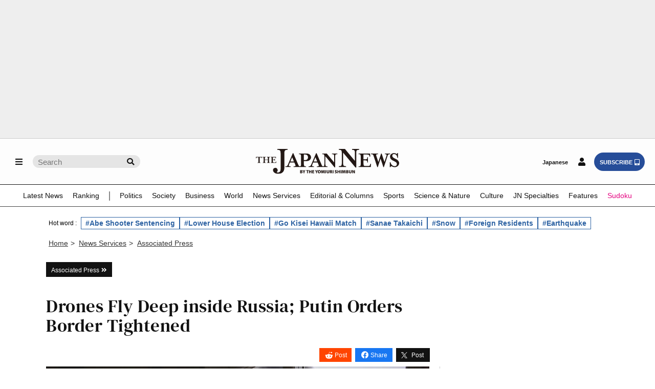

--- FILE ---
content_type: text/html; charset=utf-8
request_url: https://www.google.com/recaptcha/api2/aframe
body_size: 267
content:
<!DOCTYPE HTML><html><head><meta http-equiv="content-type" content="text/html; charset=UTF-8"></head><body><script nonce="EozQ9lfH6r4AjfDf-PkLag">/** Anti-fraud and anti-abuse applications only. See google.com/recaptcha */ try{var clients={'sodar':'https://pagead2.googlesyndication.com/pagead/sodar?'};window.addEventListener("message",function(a){try{if(a.source===window.parent){var b=JSON.parse(a.data);var c=clients[b['id']];if(c){var d=document.createElement('img');d.src=c+b['params']+'&rc='+(localStorage.getItem("rc::a")?sessionStorage.getItem("rc::b"):"");window.document.body.appendChild(d);sessionStorage.setItem("rc::e",parseInt(sessionStorage.getItem("rc::e")||0)+1);localStorage.setItem("rc::h",'1769007496014');}}}catch(b){}});window.parent.postMessage("_grecaptcha_ready", "*");}catch(b){}</script></body></html>

--- FILE ---
content_type: application/javascript
request_url: https://id-ap.piano.io/id/api/v1/identity/token/verify?browser_id=mko5dxo2n14dtovv&page_view_id=mko5dxo2ccw1mnjj&content_type=article&page_title=Drones+Fly+Deep+inside+Russia%3B+Putin+Orders+Border+Tightened&callback=jsonp5473&client_id=gYmfQJxmpj&site=https%3A%2F%2Fjapannews.yomiuri.co.jp&user_state=anon
body_size: -218
content:
jsonp5473({
  "error" : "access_denied",
  "site_cookie_domain" : ".yomiuri.co.jp",
  "email_confirmation_required" : null,
  "extend_expired_access_enabled" : false,
  "authorized_by_sso" : false
})

--- FILE ---
content_type: application/javascript; charset=utf-8
request_url: https://fundingchoicesmessages.google.com/f/AGSKWxVYNI45Et9vCdDY1wV1y7vKRZTKsBbwHChl0J1AXXvSVUzlCGcyYGJpnjCpJavIDKwBvaDRVL5R0uk3vNV8nf_YFUJUgGflamKUNfN1JJOZsvVG4zLQBujUu0VZiwk-ZzV961f3Hfmc7DZq9F0e-QqwW-Jl4oEgb05QLGUffipFifuWWU2ABSqAk3Uc/_-article-ad./adblockdetect._970x30_/ads_door./supernorthroomad.
body_size: -1291
content:
window['84c0f941-263c-4c61-96f5-0c7afcc133f0'] = true;